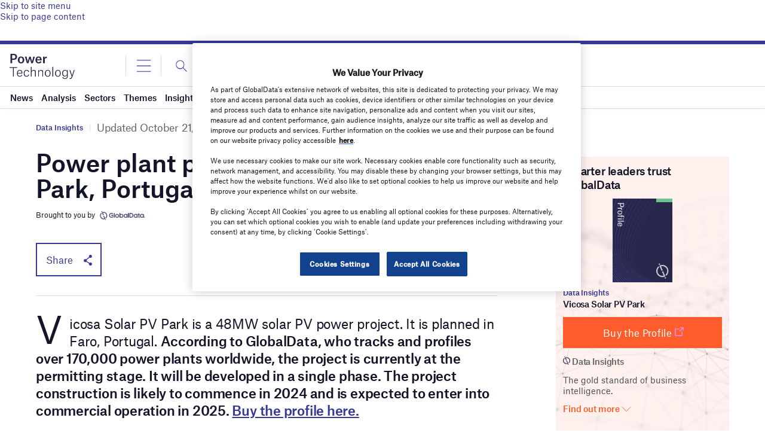

--- FILE ---
content_type: text/html; charset=utf-8
request_url: https://www.google.com/recaptcha/api2/anchor?ar=1&k=6LcqBjQUAAAAAOm0OoVcGhdeuwRaYeG44rfzGqtv&co=aHR0cHM6Ly93d3cucG93ZXItdGVjaG5vbG9neS5jb206NDQz&hl=en&v=PoyoqOPhxBO7pBk68S4YbpHZ&size=normal&anchor-ms=20000&execute-ms=30000&cb=n5rpm833yh4k
body_size: 49379
content:
<!DOCTYPE HTML><html dir="ltr" lang="en"><head><meta http-equiv="Content-Type" content="text/html; charset=UTF-8">
<meta http-equiv="X-UA-Compatible" content="IE=edge">
<title>reCAPTCHA</title>
<style type="text/css">
/* cyrillic-ext */
@font-face {
  font-family: 'Roboto';
  font-style: normal;
  font-weight: 400;
  font-stretch: 100%;
  src: url(//fonts.gstatic.com/s/roboto/v48/KFO7CnqEu92Fr1ME7kSn66aGLdTylUAMa3GUBHMdazTgWw.woff2) format('woff2');
  unicode-range: U+0460-052F, U+1C80-1C8A, U+20B4, U+2DE0-2DFF, U+A640-A69F, U+FE2E-FE2F;
}
/* cyrillic */
@font-face {
  font-family: 'Roboto';
  font-style: normal;
  font-weight: 400;
  font-stretch: 100%;
  src: url(//fonts.gstatic.com/s/roboto/v48/KFO7CnqEu92Fr1ME7kSn66aGLdTylUAMa3iUBHMdazTgWw.woff2) format('woff2');
  unicode-range: U+0301, U+0400-045F, U+0490-0491, U+04B0-04B1, U+2116;
}
/* greek-ext */
@font-face {
  font-family: 'Roboto';
  font-style: normal;
  font-weight: 400;
  font-stretch: 100%;
  src: url(//fonts.gstatic.com/s/roboto/v48/KFO7CnqEu92Fr1ME7kSn66aGLdTylUAMa3CUBHMdazTgWw.woff2) format('woff2');
  unicode-range: U+1F00-1FFF;
}
/* greek */
@font-face {
  font-family: 'Roboto';
  font-style: normal;
  font-weight: 400;
  font-stretch: 100%;
  src: url(//fonts.gstatic.com/s/roboto/v48/KFO7CnqEu92Fr1ME7kSn66aGLdTylUAMa3-UBHMdazTgWw.woff2) format('woff2');
  unicode-range: U+0370-0377, U+037A-037F, U+0384-038A, U+038C, U+038E-03A1, U+03A3-03FF;
}
/* math */
@font-face {
  font-family: 'Roboto';
  font-style: normal;
  font-weight: 400;
  font-stretch: 100%;
  src: url(//fonts.gstatic.com/s/roboto/v48/KFO7CnqEu92Fr1ME7kSn66aGLdTylUAMawCUBHMdazTgWw.woff2) format('woff2');
  unicode-range: U+0302-0303, U+0305, U+0307-0308, U+0310, U+0312, U+0315, U+031A, U+0326-0327, U+032C, U+032F-0330, U+0332-0333, U+0338, U+033A, U+0346, U+034D, U+0391-03A1, U+03A3-03A9, U+03B1-03C9, U+03D1, U+03D5-03D6, U+03F0-03F1, U+03F4-03F5, U+2016-2017, U+2034-2038, U+203C, U+2040, U+2043, U+2047, U+2050, U+2057, U+205F, U+2070-2071, U+2074-208E, U+2090-209C, U+20D0-20DC, U+20E1, U+20E5-20EF, U+2100-2112, U+2114-2115, U+2117-2121, U+2123-214F, U+2190, U+2192, U+2194-21AE, U+21B0-21E5, U+21F1-21F2, U+21F4-2211, U+2213-2214, U+2216-22FF, U+2308-230B, U+2310, U+2319, U+231C-2321, U+2336-237A, U+237C, U+2395, U+239B-23B7, U+23D0, U+23DC-23E1, U+2474-2475, U+25AF, U+25B3, U+25B7, U+25BD, U+25C1, U+25CA, U+25CC, U+25FB, U+266D-266F, U+27C0-27FF, U+2900-2AFF, U+2B0E-2B11, U+2B30-2B4C, U+2BFE, U+3030, U+FF5B, U+FF5D, U+1D400-1D7FF, U+1EE00-1EEFF;
}
/* symbols */
@font-face {
  font-family: 'Roboto';
  font-style: normal;
  font-weight: 400;
  font-stretch: 100%;
  src: url(//fonts.gstatic.com/s/roboto/v48/KFO7CnqEu92Fr1ME7kSn66aGLdTylUAMaxKUBHMdazTgWw.woff2) format('woff2');
  unicode-range: U+0001-000C, U+000E-001F, U+007F-009F, U+20DD-20E0, U+20E2-20E4, U+2150-218F, U+2190, U+2192, U+2194-2199, U+21AF, U+21E6-21F0, U+21F3, U+2218-2219, U+2299, U+22C4-22C6, U+2300-243F, U+2440-244A, U+2460-24FF, U+25A0-27BF, U+2800-28FF, U+2921-2922, U+2981, U+29BF, U+29EB, U+2B00-2BFF, U+4DC0-4DFF, U+FFF9-FFFB, U+10140-1018E, U+10190-1019C, U+101A0, U+101D0-101FD, U+102E0-102FB, U+10E60-10E7E, U+1D2C0-1D2D3, U+1D2E0-1D37F, U+1F000-1F0FF, U+1F100-1F1AD, U+1F1E6-1F1FF, U+1F30D-1F30F, U+1F315, U+1F31C, U+1F31E, U+1F320-1F32C, U+1F336, U+1F378, U+1F37D, U+1F382, U+1F393-1F39F, U+1F3A7-1F3A8, U+1F3AC-1F3AF, U+1F3C2, U+1F3C4-1F3C6, U+1F3CA-1F3CE, U+1F3D4-1F3E0, U+1F3ED, U+1F3F1-1F3F3, U+1F3F5-1F3F7, U+1F408, U+1F415, U+1F41F, U+1F426, U+1F43F, U+1F441-1F442, U+1F444, U+1F446-1F449, U+1F44C-1F44E, U+1F453, U+1F46A, U+1F47D, U+1F4A3, U+1F4B0, U+1F4B3, U+1F4B9, U+1F4BB, U+1F4BF, U+1F4C8-1F4CB, U+1F4D6, U+1F4DA, U+1F4DF, U+1F4E3-1F4E6, U+1F4EA-1F4ED, U+1F4F7, U+1F4F9-1F4FB, U+1F4FD-1F4FE, U+1F503, U+1F507-1F50B, U+1F50D, U+1F512-1F513, U+1F53E-1F54A, U+1F54F-1F5FA, U+1F610, U+1F650-1F67F, U+1F687, U+1F68D, U+1F691, U+1F694, U+1F698, U+1F6AD, U+1F6B2, U+1F6B9-1F6BA, U+1F6BC, U+1F6C6-1F6CF, U+1F6D3-1F6D7, U+1F6E0-1F6EA, U+1F6F0-1F6F3, U+1F6F7-1F6FC, U+1F700-1F7FF, U+1F800-1F80B, U+1F810-1F847, U+1F850-1F859, U+1F860-1F887, U+1F890-1F8AD, U+1F8B0-1F8BB, U+1F8C0-1F8C1, U+1F900-1F90B, U+1F93B, U+1F946, U+1F984, U+1F996, U+1F9E9, U+1FA00-1FA6F, U+1FA70-1FA7C, U+1FA80-1FA89, U+1FA8F-1FAC6, U+1FACE-1FADC, U+1FADF-1FAE9, U+1FAF0-1FAF8, U+1FB00-1FBFF;
}
/* vietnamese */
@font-face {
  font-family: 'Roboto';
  font-style: normal;
  font-weight: 400;
  font-stretch: 100%;
  src: url(//fonts.gstatic.com/s/roboto/v48/KFO7CnqEu92Fr1ME7kSn66aGLdTylUAMa3OUBHMdazTgWw.woff2) format('woff2');
  unicode-range: U+0102-0103, U+0110-0111, U+0128-0129, U+0168-0169, U+01A0-01A1, U+01AF-01B0, U+0300-0301, U+0303-0304, U+0308-0309, U+0323, U+0329, U+1EA0-1EF9, U+20AB;
}
/* latin-ext */
@font-face {
  font-family: 'Roboto';
  font-style: normal;
  font-weight: 400;
  font-stretch: 100%;
  src: url(//fonts.gstatic.com/s/roboto/v48/KFO7CnqEu92Fr1ME7kSn66aGLdTylUAMa3KUBHMdazTgWw.woff2) format('woff2');
  unicode-range: U+0100-02BA, U+02BD-02C5, U+02C7-02CC, U+02CE-02D7, U+02DD-02FF, U+0304, U+0308, U+0329, U+1D00-1DBF, U+1E00-1E9F, U+1EF2-1EFF, U+2020, U+20A0-20AB, U+20AD-20C0, U+2113, U+2C60-2C7F, U+A720-A7FF;
}
/* latin */
@font-face {
  font-family: 'Roboto';
  font-style: normal;
  font-weight: 400;
  font-stretch: 100%;
  src: url(//fonts.gstatic.com/s/roboto/v48/KFO7CnqEu92Fr1ME7kSn66aGLdTylUAMa3yUBHMdazQ.woff2) format('woff2');
  unicode-range: U+0000-00FF, U+0131, U+0152-0153, U+02BB-02BC, U+02C6, U+02DA, U+02DC, U+0304, U+0308, U+0329, U+2000-206F, U+20AC, U+2122, U+2191, U+2193, U+2212, U+2215, U+FEFF, U+FFFD;
}
/* cyrillic-ext */
@font-face {
  font-family: 'Roboto';
  font-style: normal;
  font-weight: 500;
  font-stretch: 100%;
  src: url(//fonts.gstatic.com/s/roboto/v48/KFO7CnqEu92Fr1ME7kSn66aGLdTylUAMa3GUBHMdazTgWw.woff2) format('woff2');
  unicode-range: U+0460-052F, U+1C80-1C8A, U+20B4, U+2DE0-2DFF, U+A640-A69F, U+FE2E-FE2F;
}
/* cyrillic */
@font-face {
  font-family: 'Roboto';
  font-style: normal;
  font-weight: 500;
  font-stretch: 100%;
  src: url(//fonts.gstatic.com/s/roboto/v48/KFO7CnqEu92Fr1ME7kSn66aGLdTylUAMa3iUBHMdazTgWw.woff2) format('woff2');
  unicode-range: U+0301, U+0400-045F, U+0490-0491, U+04B0-04B1, U+2116;
}
/* greek-ext */
@font-face {
  font-family: 'Roboto';
  font-style: normal;
  font-weight: 500;
  font-stretch: 100%;
  src: url(//fonts.gstatic.com/s/roboto/v48/KFO7CnqEu92Fr1ME7kSn66aGLdTylUAMa3CUBHMdazTgWw.woff2) format('woff2');
  unicode-range: U+1F00-1FFF;
}
/* greek */
@font-face {
  font-family: 'Roboto';
  font-style: normal;
  font-weight: 500;
  font-stretch: 100%;
  src: url(//fonts.gstatic.com/s/roboto/v48/KFO7CnqEu92Fr1ME7kSn66aGLdTylUAMa3-UBHMdazTgWw.woff2) format('woff2');
  unicode-range: U+0370-0377, U+037A-037F, U+0384-038A, U+038C, U+038E-03A1, U+03A3-03FF;
}
/* math */
@font-face {
  font-family: 'Roboto';
  font-style: normal;
  font-weight: 500;
  font-stretch: 100%;
  src: url(//fonts.gstatic.com/s/roboto/v48/KFO7CnqEu92Fr1ME7kSn66aGLdTylUAMawCUBHMdazTgWw.woff2) format('woff2');
  unicode-range: U+0302-0303, U+0305, U+0307-0308, U+0310, U+0312, U+0315, U+031A, U+0326-0327, U+032C, U+032F-0330, U+0332-0333, U+0338, U+033A, U+0346, U+034D, U+0391-03A1, U+03A3-03A9, U+03B1-03C9, U+03D1, U+03D5-03D6, U+03F0-03F1, U+03F4-03F5, U+2016-2017, U+2034-2038, U+203C, U+2040, U+2043, U+2047, U+2050, U+2057, U+205F, U+2070-2071, U+2074-208E, U+2090-209C, U+20D0-20DC, U+20E1, U+20E5-20EF, U+2100-2112, U+2114-2115, U+2117-2121, U+2123-214F, U+2190, U+2192, U+2194-21AE, U+21B0-21E5, U+21F1-21F2, U+21F4-2211, U+2213-2214, U+2216-22FF, U+2308-230B, U+2310, U+2319, U+231C-2321, U+2336-237A, U+237C, U+2395, U+239B-23B7, U+23D0, U+23DC-23E1, U+2474-2475, U+25AF, U+25B3, U+25B7, U+25BD, U+25C1, U+25CA, U+25CC, U+25FB, U+266D-266F, U+27C0-27FF, U+2900-2AFF, U+2B0E-2B11, U+2B30-2B4C, U+2BFE, U+3030, U+FF5B, U+FF5D, U+1D400-1D7FF, U+1EE00-1EEFF;
}
/* symbols */
@font-face {
  font-family: 'Roboto';
  font-style: normal;
  font-weight: 500;
  font-stretch: 100%;
  src: url(//fonts.gstatic.com/s/roboto/v48/KFO7CnqEu92Fr1ME7kSn66aGLdTylUAMaxKUBHMdazTgWw.woff2) format('woff2');
  unicode-range: U+0001-000C, U+000E-001F, U+007F-009F, U+20DD-20E0, U+20E2-20E4, U+2150-218F, U+2190, U+2192, U+2194-2199, U+21AF, U+21E6-21F0, U+21F3, U+2218-2219, U+2299, U+22C4-22C6, U+2300-243F, U+2440-244A, U+2460-24FF, U+25A0-27BF, U+2800-28FF, U+2921-2922, U+2981, U+29BF, U+29EB, U+2B00-2BFF, U+4DC0-4DFF, U+FFF9-FFFB, U+10140-1018E, U+10190-1019C, U+101A0, U+101D0-101FD, U+102E0-102FB, U+10E60-10E7E, U+1D2C0-1D2D3, U+1D2E0-1D37F, U+1F000-1F0FF, U+1F100-1F1AD, U+1F1E6-1F1FF, U+1F30D-1F30F, U+1F315, U+1F31C, U+1F31E, U+1F320-1F32C, U+1F336, U+1F378, U+1F37D, U+1F382, U+1F393-1F39F, U+1F3A7-1F3A8, U+1F3AC-1F3AF, U+1F3C2, U+1F3C4-1F3C6, U+1F3CA-1F3CE, U+1F3D4-1F3E0, U+1F3ED, U+1F3F1-1F3F3, U+1F3F5-1F3F7, U+1F408, U+1F415, U+1F41F, U+1F426, U+1F43F, U+1F441-1F442, U+1F444, U+1F446-1F449, U+1F44C-1F44E, U+1F453, U+1F46A, U+1F47D, U+1F4A3, U+1F4B0, U+1F4B3, U+1F4B9, U+1F4BB, U+1F4BF, U+1F4C8-1F4CB, U+1F4D6, U+1F4DA, U+1F4DF, U+1F4E3-1F4E6, U+1F4EA-1F4ED, U+1F4F7, U+1F4F9-1F4FB, U+1F4FD-1F4FE, U+1F503, U+1F507-1F50B, U+1F50D, U+1F512-1F513, U+1F53E-1F54A, U+1F54F-1F5FA, U+1F610, U+1F650-1F67F, U+1F687, U+1F68D, U+1F691, U+1F694, U+1F698, U+1F6AD, U+1F6B2, U+1F6B9-1F6BA, U+1F6BC, U+1F6C6-1F6CF, U+1F6D3-1F6D7, U+1F6E0-1F6EA, U+1F6F0-1F6F3, U+1F6F7-1F6FC, U+1F700-1F7FF, U+1F800-1F80B, U+1F810-1F847, U+1F850-1F859, U+1F860-1F887, U+1F890-1F8AD, U+1F8B0-1F8BB, U+1F8C0-1F8C1, U+1F900-1F90B, U+1F93B, U+1F946, U+1F984, U+1F996, U+1F9E9, U+1FA00-1FA6F, U+1FA70-1FA7C, U+1FA80-1FA89, U+1FA8F-1FAC6, U+1FACE-1FADC, U+1FADF-1FAE9, U+1FAF0-1FAF8, U+1FB00-1FBFF;
}
/* vietnamese */
@font-face {
  font-family: 'Roboto';
  font-style: normal;
  font-weight: 500;
  font-stretch: 100%;
  src: url(//fonts.gstatic.com/s/roboto/v48/KFO7CnqEu92Fr1ME7kSn66aGLdTylUAMa3OUBHMdazTgWw.woff2) format('woff2');
  unicode-range: U+0102-0103, U+0110-0111, U+0128-0129, U+0168-0169, U+01A0-01A1, U+01AF-01B0, U+0300-0301, U+0303-0304, U+0308-0309, U+0323, U+0329, U+1EA0-1EF9, U+20AB;
}
/* latin-ext */
@font-face {
  font-family: 'Roboto';
  font-style: normal;
  font-weight: 500;
  font-stretch: 100%;
  src: url(//fonts.gstatic.com/s/roboto/v48/KFO7CnqEu92Fr1ME7kSn66aGLdTylUAMa3KUBHMdazTgWw.woff2) format('woff2');
  unicode-range: U+0100-02BA, U+02BD-02C5, U+02C7-02CC, U+02CE-02D7, U+02DD-02FF, U+0304, U+0308, U+0329, U+1D00-1DBF, U+1E00-1E9F, U+1EF2-1EFF, U+2020, U+20A0-20AB, U+20AD-20C0, U+2113, U+2C60-2C7F, U+A720-A7FF;
}
/* latin */
@font-face {
  font-family: 'Roboto';
  font-style: normal;
  font-weight: 500;
  font-stretch: 100%;
  src: url(//fonts.gstatic.com/s/roboto/v48/KFO7CnqEu92Fr1ME7kSn66aGLdTylUAMa3yUBHMdazQ.woff2) format('woff2');
  unicode-range: U+0000-00FF, U+0131, U+0152-0153, U+02BB-02BC, U+02C6, U+02DA, U+02DC, U+0304, U+0308, U+0329, U+2000-206F, U+20AC, U+2122, U+2191, U+2193, U+2212, U+2215, U+FEFF, U+FFFD;
}
/* cyrillic-ext */
@font-face {
  font-family: 'Roboto';
  font-style: normal;
  font-weight: 900;
  font-stretch: 100%;
  src: url(//fonts.gstatic.com/s/roboto/v48/KFO7CnqEu92Fr1ME7kSn66aGLdTylUAMa3GUBHMdazTgWw.woff2) format('woff2');
  unicode-range: U+0460-052F, U+1C80-1C8A, U+20B4, U+2DE0-2DFF, U+A640-A69F, U+FE2E-FE2F;
}
/* cyrillic */
@font-face {
  font-family: 'Roboto';
  font-style: normal;
  font-weight: 900;
  font-stretch: 100%;
  src: url(//fonts.gstatic.com/s/roboto/v48/KFO7CnqEu92Fr1ME7kSn66aGLdTylUAMa3iUBHMdazTgWw.woff2) format('woff2');
  unicode-range: U+0301, U+0400-045F, U+0490-0491, U+04B0-04B1, U+2116;
}
/* greek-ext */
@font-face {
  font-family: 'Roboto';
  font-style: normal;
  font-weight: 900;
  font-stretch: 100%;
  src: url(//fonts.gstatic.com/s/roboto/v48/KFO7CnqEu92Fr1ME7kSn66aGLdTylUAMa3CUBHMdazTgWw.woff2) format('woff2');
  unicode-range: U+1F00-1FFF;
}
/* greek */
@font-face {
  font-family: 'Roboto';
  font-style: normal;
  font-weight: 900;
  font-stretch: 100%;
  src: url(//fonts.gstatic.com/s/roboto/v48/KFO7CnqEu92Fr1ME7kSn66aGLdTylUAMa3-UBHMdazTgWw.woff2) format('woff2');
  unicode-range: U+0370-0377, U+037A-037F, U+0384-038A, U+038C, U+038E-03A1, U+03A3-03FF;
}
/* math */
@font-face {
  font-family: 'Roboto';
  font-style: normal;
  font-weight: 900;
  font-stretch: 100%;
  src: url(//fonts.gstatic.com/s/roboto/v48/KFO7CnqEu92Fr1ME7kSn66aGLdTylUAMawCUBHMdazTgWw.woff2) format('woff2');
  unicode-range: U+0302-0303, U+0305, U+0307-0308, U+0310, U+0312, U+0315, U+031A, U+0326-0327, U+032C, U+032F-0330, U+0332-0333, U+0338, U+033A, U+0346, U+034D, U+0391-03A1, U+03A3-03A9, U+03B1-03C9, U+03D1, U+03D5-03D6, U+03F0-03F1, U+03F4-03F5, U+2016-2017, U+2034-2038, U+203C, U+2040, U+2043, U+2047, U+2050, U+2057, U+205F, U+2070-2071, U+2074-208E, U+2090-209C, U+20D0-20DC, U+20E1, U+20E5-20EF, U+2100-2112, U+2114-2115, U+2117-2121, U+2123-214F, U+2190, U+2192, U+2194-21AE, U+21B0-21E5, U+21F1-21F2, U+21F4-2211, U+2213-2214, U+2216-22FF, U+2308-230B, U+2310, U+2319, U+231C-2321, U+2336-237A, U+237C, U+2395, U+239B-23B7, U+23D0, U+23DC-23E1, U+2474-2475, U+25AF, U+25B3, U+25B7, U+25BD, U+25C1, U+25CA, U+25CC, U+25FB, U+266D-266F, U+27C0-27FF, U+2900-2AFF, U+2B0E-2B11, U+2B30-2B4C, U+2BFE, U+3030, U+FF5B, U+FF5D, U+1D400-1D7FF, U+1EE00-1EEFF;
}
/* symbols */
@font-face {
  font-family: 'Roboto';
  font-style: normal;
  font-weight: 900;
  font-stretch: 100%;
  src: url(//fonts.gstatic.com/s/roboto/v48/KFO7CnqEu92Fr1ME7kSn66aGLdTylUAMaxKUBHMdazTgWw.woff2) format('woff2');
  unicode-range: U+0001-000C, U+000E-001F, U+007F-009F, U+20DD-20E0, U+20E2-20E4, U+2150-218F, U+2190, U+2192, U+2194-2199, U+21AF, U+21E6-21F0, U+21F3, U+2218-2219, U+2299, U+22C4-22C6, U+2300-243F, U+2440-244A, U+2460-24FF, U+25A0-27BF, U+2800-28FF, U+2921-2922, U+2981, U+29BF, U+29EB, U+2B00-2BFF, U+4DC0-4DFF, U+FFF9-FFFB, U+10140-1018E, U+10190-1019C, U+101A0, U+101D0-101FD, U+102E0-102FB, U+10E60-10E7E, U+1D2C0-1D2D3, U+1D2E0-1D37F, U+1F000-1F0FF, U+1F100-1F1AD, U+1F1E6-1F1FF, U+1F30D-1F30F, U+1F315, U+1F31C, U+1F31E, U+1F320-1F32C, U+1F336, U+1F378, U+1F37D, U+1F382, U+1F393-1F39F, U+1F3A7-1F3A8, U+1F3AC-1F3AF, U+1F3C2, U+1F3C4-1F3C6, U+1F3CA-1F3CE, U+1F3D4-1F3E0, U+1F3ED, U+1F3F1-1F3F3, U+1F3F5-1F3F7, U+1F408, U+1F415, U+1F41F, U+1F426, U+1F43F, U+1F441-1F442, U+1F444, U+1F446-1F449, U+1F44C-1F44E, U+1F453, U+1F46A, U+1F47D, U+1F4A3, U+1F4B0, U+1F4B3, U+1F4B9, U+1F4BB, U+1F4BF, U+1F4C8-1F4CB, U+1F4D6, U+1F4DA, U+1F4DF, U+1F4E3-1F4E6, U+1F4EA-1F4ED, U+1F4F7, U+1F4F9-1F4FB, U+1F4FD-1F4FE, U+1F503, U+1F507-1F50B, U+1F50D, U+1F512-1F513, U+1F53E-1F54A, U+1F54F-1F5FA, U+1F610, U+1F650-1F67F, U+1F687, U+1F68D, U+1F691, U+1F694, U+1F698, U+1F6AD, U+1F6B2, U+1F6B9-1F6BA, U+1F6BC, U+1F6C6-1F6CF, U+1F6D3-1F6D7, U+1F6E0-1F6EA, U+1F6F0-1F6F3, U+1F6F7-1F6FC, U+1F700-1F7FF, U+1F800-1F80B, U+1F810-1F847, U+1F850-1F859, U+1F860-1F887, U+1F890-1F8AD, U+1F8B0-1F8BB, U+1F8C0-1F8C1, U+1F900-1F90B, U+1F93B, U+1F946, U+1F984, U+1F996, U+1F9E9, U+1FA00-1FA6F, U+1FA70-1FA7C, U+1FA80-1FA89, U+1FA8F-1FAC6, U+1FACE-1FADC, U+1FADF-1FAE9, U+1FAF0-1FAF8, U+1FB00-1FBFF;
}
/* vietnamese */
@font-face {
  font-family: 'Roboto';
  font-style: normal;
  font-weight: 900;
  font-stretch: 100%;
  src: url(//fonts.gstatic.com/s/roboto/v48/KFO7CnqEu92Fr1ME7kSn66aGLdTylUAMa3OUBHMdazTgWw.woff2) format('woff2');
  unicode-range: U+0102-0103, U+0110-0111, U+0128-0129, U+0168-0169, U+01A0-01A1, U+01AF-01B0, U+0300-0301, U+0303-0304, U+0308-0309, U+0323, U+0329, U+1EA0-1EF9, U+20AB;
}
/* latin-ext */
@font-face {
  font-family: 'Roboto';
  font-style: normal;
  font-weight: 900;
  font-stretch: 100%;
  src: url(//fonts.gstatic.com/s/roboto/v48/KFO7CnqEu92Fr1ME7kSn66aGLdTylUAMa3KUBHMdazTgWw.woff2) format('woff2');
  unicode-range: U+0100-02BA, U+02BD-02C5, U+02C7-02CC, U+02CE-02D7, U+02DD-02FF, U+0304, U+0308, U+0329, U+1D00-1DBF, U+1E00-1E9F, U+1EF2-1EFF, U+2020, U+20A0-20AB, U+20AD-20C0, U+2113, U+2C60-2C7F, U+A720-A7FF;
}
/* latin */
@font-face {
  font-family: 'Roboto';
  font-style: normal;
  font-weight: 900;
  font-stretch: 100%;
  src: url(//fonts.gstatic.com/s/roboto/v48/KFO7CnqEu92Fr1ME7kSn66aGLdTylUAMa3yUBHMdazQ.woff2) format('woff2');
  unicode-range: U+0000-00FF, U+0131, U+0152-0153, U+02BB-02BC, U+02C6, U+02DA, U+02DC, U+0304, U+0308, U+0329, U+2000-206F, U+20AC, U+2122, U+2191, U+2193, U+2212, U+2215, U+FEFF, U+FFFD;
}

</style>
<link rel="stylesheet" type="text/css" href="https://www.gstatic.com/recaptcha/releases/PoyoqOPhxBO7pBk68S4YbpHZ/styles__ltr.css">
<script nonce="1KAhPz7-TU5-oxUHNNPLzg" type="text/javascript">window['__recaptcha_api'] = 'https://www.google.com/recaptcha/api2/';</script>
<script type="text/javascript" src="https://www.gstatic.com/recaptcha/releases/PoyoqOPhxBO7pBk68S4YbpHZ/recaptcha__en.js" nonce="1KAhPz7-TU5-oxUHNNPLzg">
      
    </script></head>
<body><div id="rc-anchor-alert" class="rc-anchor-alert"></div>
<input type="hidden" id="recaptcha-token" value="[base64]">
<script type="text/javascript" nonce="1KAhPz7-TU5-oxUHNNPLzg">
      recaptcha.anchor.Main.init("[\x22ainput\x22,[\x22bgdata\x22,\x22\x22,\[base64]/[base64]/[base64]/ZyhXLGgpOnEoW04sMjEsbF0sVywwKSxoKSxmYWxzZSxmYWxzZSl9Y2F0Y2goayl7RygzNTgsVyk/[base64]/[base64]/[base64]/[base64]/[base64]/[base64]/[base64]/bmV3IEJbT10oRFswXSk6dz09Mj9uZXcgQltPXShEWzBdLERbMV0pOnc9PTM/bmV3IEJbT10oRFswXSxEWzFdLERbMl0pOnc9PTQ/[base64]/[base64]/[base64]/[base64]/[base64]\\u003d\x22,\[base64]\\u003d\x22,\x22fl5tEwxoGUcrw4PChy8ew4TDj2/Di8OWwp8Sw6vCpW4fAC3DuE80PVPDiD81w4oPPxnCpcOdwrnCjyxYw5Vlw6DDl8K4wpPCt3HClsOiwroPwrPCn8O9aMKTOg0Aw40hBcKzd8KVXi5NYMKkwp/CkAfDmlp0w6BRI8K5w73Dn8OSw6lpWMOnw6zCg0LCnkwUQ2Qiw4tnAkTCrsK9w7FuIihITVsdwpt2w7YAAcKQDC9Vwp8Cw7tiZBDDvMOxwqFVw4TDjkleXsOrWkd/SsOdw6/DvsOuK8KnGcOzfsKww60bM1xOwoJzC3HCnSDCh8Khw64fwo0qwqsHMU7CpsKYTRYzwrHDoMKCwokMwpfDjsOHw6ptbQ4cw5gCw5LCksKXasOBwqVxccK8w4NLOcOIw71gLj3CvlXCuy7CpsKoS8O5w5nDuyx2w68Hw40+wqB4w61Mw79MwqUHwojCuwDCgh/CmgDCjmBiwotxYsKawoJkIihdERE4w5NtwpclwrHCn0B6csK0esKkQ8OXw5LDm2RPKMOYwrvCtsKaw4rCi8K9w7XDg2FQwqwVDgbCmsK/w7JJKMKaQWVawpI5ZcOLwpHClmsnwp/[base64]/Chnx1YsKNwrjCj8OjERRKCMOsw6BIwp3CnsKfP17Cu07CusKgw6FSw5jDn8KJe8K9IQ/DicOWDEPCt8Ohwq/[base64]/A0c5wqbDhsO5CsODZjwyw4HCu2/[base64]/CpyfCgcO6N20zIFXDjSrDhsK7VS7Dm2/CuMOuXMOTw7UVw7XDucKIwoBPw7LDhDdvwovCkDfCrDzDl8Oaw5s0Kg/CncKrw5vCtw7DmsKXPcOrwqE+GsOqMkPCksOTwprDmFPDnkU9wpRfGEEzXnkRwrNLwqLCm1t4JcKnw4p4ecKWw77CiMKqw6HDuThSwpATw5s4w4daGxHDsRM8GcK0wpzDqgXDsBpgIX/Ck8OqIsOrw63Dr13CglBOw6I9wq/CpAfDqB/DgsKICcOWwqgYCH/CvsOyPMKGdMOWd8OmcMKpOcKxw4HClkYyw6cPeQ8HwqJIw5g6C1U4LsOTI8OOw7DDmMKpaHbCjytVXCLDigrCnknCosKYQMK1VkvDuztaK8K9wq3DgcKTw5oWS0dNwokZZQrDmXR1wrNgw6g6woTCmX3DoMO/wrPDknvDgytewpTDpsK9fcKqOG3DosKJw4gzwrHCq0QcS8KoNcKxwpM6w5ICwr0iGsK8RCAswq3DvsKfw6XCkVPDgsKJwrkqw7Ric3gkwq8VKzRhUMKEwrvChQrDp8OTBsO4w59/w67DgEFMwr3DucOTwppWM8KLYcO2wqwww4jDl8KdWsO/[base64]/CpxfDmsKhGk9+wpUhw7opwpY/w4x/[base64]/wonCvcKNwrzDvU3Dl8O6TsKPwr/DjsOqQ8KOI8Oyw45tEmhFw53CuEfCg8OrGU/Dq3jCnkwYw6DDohNlAMKJw4/CtE3CgU1Aw7tLw7DCgRDCg0HDkEjDs8ONOMOdw7cSLcO+JgvCp8KYw6vCryoEYMKTwrfDi17DjWhiZsKxVFjDuMKSWg7CpR7DvMKeKMK5wrNzD37DqTLComlNw6TDgQbDnsOKwqxTGh53bDpqEAUlLMOsw7MdXzLClMKWw6/DqMKQwrHDtD/Cv8Kkw6fDhMKDw4AiTCrDoWU2wpbDtMOsVMK/w5/DpBbDm1c9w7dSwr1QVsK+wrrCncOZFhBVfWHDiAxKw6rCoMKYw4MncCbDhhcAw7FwR8OCwpHCm20Fw7ZxRsOuwokgwpQCewhjwqMjJTkrLT/Dl8Obw7wowojCiWB0W8O5RcOEw6RADELDnjAow5F2R8ODwrUKEm/Dm8KCwpdkFi0Gwr3DhgsvM28vwoZIaMKGfsOUDFxVGMOhJDvDnXPCumYHLBcfe8ORw77Ct2dCw7koKGIGwoAgTm/CoQXCmcOpdn1ybMOoLcKFwpogwoLDp8K0PkhBw4XCpnQrw54wCMOLLTAbaBciVMKvw4HDq8OywoTCj8OEw7RawpoDVTjDuMKRSWvClnRjwo9/N8Ktwr7ClcOBw77DnsOuw5ICwrgCw7vDqMK5LcK+wrrDsE5MZkXCrMOrwpN6w7YowrQTw6rCvgkSXCp1AEARGsOBE8Ogd8KHwovCrcKrbsOZw7Idwpsjw7spNwXCrQkQTCDCsxPCq8K9w6LCs1tydsO1w43CvsKLasOJw6nCnU9nw43CuG0Hw6JWMsK/T2rCnmRuYMO7I8KbKsOqw7Q7woUmLcOpwr7CtsKNe3rCl8OOw6jChMKjw6h7woAmTEhPwqXDpX4INsK9B8KCXMOrwrgsYj/CsWJlHXpnwqvDlsK7w75NE8Kac3UbOwgXPMOCDRhvM8OIWMKrJ1cwacKNw7DCmsOzwpjCocKDUgbDjsO1w4fDhRo8wqlRwqzDhkbDumbDkMK1w7vCiEVceEJLw4hkZCnCvW/[base64]/Dh18YWMKLwrsRwpHCtDPCpyjCqgHCtMKIw5TClsKhYExqLsOFwrPDncOtw7/[base64]/[base64]/Dlw4oK1HDv8Oaw5JePljCnHcxBQM/wq9MwqjCsjwpMMOrw64jJ8Kedh5ww6ZmcsOKw6gYwrtGNWtBSsOQw6NAYR7Dv8KSEcK8w4sIKcOBw5wiXmTCkF3CvD/[base64]/CusORwrvDsmLCqC4xwpAawovDj8KDVcKyXMKNKMOkwqpaw5lTwq8Bwo4Lw4TDrXXDlsKawqrDssK4w4HDkcOpw5VxJC7DoEBxw6kLNMOjwrEnecK/eiF8wrgTwoJYwozDr1bCkwPDp2TDmmhHbSp7aMKWOSDDgMK5wop7c8ONWcO0wofCinjCosKFUcOfw7xOwro0MVQbw61Mw7Zue8OBOcOjUlV0w5/DhcOVwo7CpMOpJMOew4DDvcOObcKcBGvDnifDrxfCoHHDq8OiwrzDkcOaw4jCjn4aMzcLYMKXw4TCkSZ1wqBlYyzDmjXDvsOywrDDkg/[base64]/DjUp7w7LCnwzCiMOeFsOUbjw9w5vDnAAYwq1ha8KXMEjDscKRw7M4w5PCqsKbV8ONw4caKMKsIMO/w6JNwppcw6fCj8OEwog7wq7Ci8K8wrfDn8KiF8Ouwq4vdFBAasK9Sj3ChlPCpi7Dp8K5fXYNwqZ/w7knw7HCkSZvw7rCpcK6woslAMOFwpPDsgAmwqAgFR7Ckn5cwoEXNjVsdRPDnQpDIWRLw4pIw69sw7DCjcO8w7HDnWbDgy9qw6/CtDp5VwbCgMOZWQM9w5llXhDClsO7wozDrkfDlcKBw6hWwqrDrsOAMMKEw6Juw6fDpsOSX8K9DcOcwpnCkT7CpsOyUcKRwopew6AUTMOaw70gw6chw4rDhFPDskLDkltobMK/ZMK8BMKswqoRT2MnHcKWVnfCrx5bWcKRwpFoCDoVwqzDq0vDk8KyT8OQwqXDpXXDu8Ogw6vCl0ojw7LCoE/DrMOxwqFsYMKTZcO4w4/CsGVSLMKGw61mFcOYw4VVwq5iPVN9wqDCj8O4wogTUMOww77CtjVLa8OXw7EwDcKJwqJJJMOBwpvCkknDgcOPUMO1KF/DqRwSw7zCvm/DvGMww5UiVylGaD8Uw7ZWZltcw6rDhhFwYcOCXcKfIRpNEELDsMKuwqZ3w4LDp04ew7zCsRJOS8KlQMKaN3LCjF7CosKuPcK+w6rDgcO+KcO/aMKcFRg/wqlYw6XCgjhkKsO4wogqw5jDgMK3Ei/Dh8OVwrdmM3XCuDkTworDsV3DjMOQIMO8a8OnX8ODGBHDukY9NcKXacOfwprDmk5rHMO9wrt0MhvCpcOXwqbDnMOrUmV2woTCjHPDngV5w64Xw5IDwpXCkRdww6Imwq1Rw5jCusKOwo1lNwppOi9xDX7ChzvCtsOWwq44w7hDBcKbwpxLRWNAw6Uiwo/DmcK0wrAwQWfDoMKzCcOCbsKhw6bCo8O3HE3DsCMzZ8KtYMOCw5LCq3c3KgMkHMKZYMKjAcKNwqBrwq3CiMKqLiLDgsOXwoVMwokew4/[base64]/DjcK/NzM5w67ClTNcwp9JUMKfesKdw5zClUfDoMK1UsKKwrUZbwnDnMKbw4Nxw7Iyw5jCsMOtEcKfcCN/eMKDw5jDoMOfwq8cesO0w6bClMK1dHNgdsK8w4tfwqIFR8O+w5BGw6kLQsOsw60JwpRhNcOuwokKw7DDtwXDmF7CgMKJw6JHwpnDkQDDukl1acKWw7Bgwo/CiMKVw4TCpUHDlcKSw4lXbzvCs8ONw7LCqmnDt8OXw7DDjkDChcKfQsOQQTAoB1XDvTLCkcK9LsKjNcKdZVdoTjo8w5cfw6bCi8KNMMOrUMKkw41XZAlswqVSNT/Doht7RUHDrBnDlcKlwofDgcKqw5lNBmPDv8Kow63DgUkJwr04LsKMw5/DvATDjANeOsO6w5oOOXwEH8OqMsKhDW3DvRHCnEUJwpbCslw6w6HChwZ6w7nDhUkvc0ZqPGDCl8OCChpJdcKGVFQZwpYScgQfamsgD3Uww4TDmMKHwqDCtmnDt1kwwrARw5rDuG/[base64]/w6JhwoQJTCrDncO+Z2F2IsKdwpbCpzRZw7tQDCUdRX/[base64]/DksOWwpEKw7oSRsKiB8O4wqrCk8KcaTV+bgvCqAfDtxbCiMOgQMOZwo/Dq8OEIyIdET/CkRggJRNSC8OPw7kYwrE3S1ICHsOgwpxpXcKgw4x8RMO7w747w53CiSHDui5VCsK+wqbCrsK6w4LDhcOAw67DisK0w6PCj8Oew6oTw5BhIMO9dsKew4Ybwr/CugtJc1QuE8O8KRpdY8KBHQfDsh5BSEkgwqnCh8Ogw7LClsKOccO0XsKkYzpowpp7w7TCpRYybcKqTV7DoFbDnMKrfUzDocKVCMO/ZRlLGMK/JcOdFiHDgwlJwqIrwpYvHMOKw7HCs8KlwozCn8Ojw5otwrVEw7nCkD3CgMO7wpnCkDPCuMO1wpUKUMKDLBvCpcO5NcK3aMKqwqrChDPCqMKlMMKVGBoOw6/DqsK9w5ccGcKgw7zCuhLDs8K0OsOaw7gtw7XDt8OFwpjCt3IEwpF5wovDssO4FMO1wqDCi8KeE8KCLihdw7hrwrl1wp/DphHCgcO9dDM3w47DrcKST2Q7w7XCkMO5w7ABwoXCk8O+w4zCgFUgRAvCjxEFw6rDjMOWE23Cl8OyGsOuL8Knwp/Cm01zwp3Ct3cCNG3DuMOsdUBTThBEwrlMw5NrKsK+dcKgbAgHHzrDhsKKJRFywpRSw7B6CsOfDF4ywpbDpnxww6fDqiNKw6zCs8KzO1BaXVQ0HS8jwofDgsOcwrBqwqLDt3PCnMO+EMKidUvDv8Kra8OPwqHCiAbCpMOxTMK4EUTCpibDs8OaAQXCoQ/DgsK/bsKqdnUoY1tJP07CjsKPw44Twqt/JhBlw6XDncKiw4jDssKpw7DCgjc4IMOOOQzDpwtFw4nCkMOBSsOzwo/[base64]/[base64]/DrTYRDsKaAGTCnsOMw5dDwpJxw60gwoHDisKuw4zCnH7DlHFbX8OnTH1HU03Dvz1swqDCnxPCncOlNyINw54XHkd+w7/[base64]/DlU8MQ8OSwoF0w7FPdFNEwoN8wqnCvcO9w4/Do2w5R8Odw6bDqlxrwrnCoMOVCsOPEWDCjRXCjxXCuMOWDUfDhMK2K8OGw5pnDi4MVh/DgsOgYjLDmGMWOXFwfUvCi2PDtcOyBcOtG8OXTU/DvDHDkw/[base64]/[base64]/Cn8OCNMOSw4rCrxrDrcOow449wrsyw6o3IcKPLX/DqsKjw6HDksOCw7Ufw5c1IB7CoUAaQcORw5HCmkrDucOsZsOXUsKJw5RYw6PDvgHDjgpuTsKzcsOoB1AvKsKzYMKmwpMXKcObV3zDlsOAw7zDu8KPTj3DrlIrQMKAMQTDrcODw5Jew7lgIxA/bMKSHsKfw7fCjsO0w6/CqMOaw5/[base64]/CjzfConc3wo0Ca0UJw4Q4wqlcQWrDjH18P8Ozw4gLw7XDi8K2HcK4TcOfw5/[base64]/CsXzDpm7DkMONI8OgScOQwqR8GMK3QcKRw5h+wpzDnFVTwqsfBMKAwp/DhcO+fMO6ZsOySRDCo8K1TsOow4lnw6xTJWkpd8K3w5DCo2fDtj7DjkTDiMK8woN2wqwhwozCoSFzSkAIw74QdWvCtCMYEyXCny3DsWFHPTYzKGnCqMO2CsOJWcOlw6PCjmPDnMOdBsKZw5BlQMKmHQrDoMO9PTpja8KZE0nDu8OaXjLClMOlw7/DoMOVOsKMC8KvQVlgOjbDnMKrJ0LCm8Ksw6TCosOUVSHCvSkMCsOJH2rCvcORw4I/[base64]/w7MqYMK2FMKlXMO/[base64]/ChQbCgsKWwokxwqokw6JQcSh+VQPCqngwwqoQw6Bpw4XDhwHDjjHCt8KQOUh4w5LDkcOqw4HCoCrCm8K5XsOIw7JKwpcRWDpcZsK0w4rDvcOJwp7Co8KCCMOBYjHCtB9FwpzCscOhKMKGw493wq90F8Ohw7pEblbCvcOOwq9lCcK3QT3Ci8O/bDk3dVUJW23Cumd5I0jDrMKGCUBoUMOwWsKzw5vCkmLDrcOIw5QYw4DCqzfCo8KtDlPCjMOEGsK6DnnDjHnDmFdRwqlrw5ZTwozCrmXClsKMSWHCksOHKFDDiQXDuG8CwoHDqS8/wq0vw4LDm2E7wpZlTMKJB8OIwqLDqSNGw5/Cg8ODYsOWwqNxw5YUwqrCiBwlFn3CuGLCsMKCw7rCqXfDsDAYUx1hPMKJwrcowq3DnMKtwqnDlVnCqy1Rw4lCSsKBwrvDhcKMw6jChTMPwrECH8Krwq/Cn8OHdnU8wp43C8OsfcKZwqwnf2DDm0EIwqvCnMKHZH4UcGrDj8KpCsOfw5TDsMK5P8ODw5QqMMOyTDXDu1HDg8KqScOOw7fDnMKfwo5KbzwTw4p7XwnDhsOew41kAynDjjPDrcO9wpA5Qzkfw5jCtA84w50DJzXDmcOQw4bCkHR/w4hLwqTCj2nDnjhmw4TDpT/CmcKZw7kDW8KwwqDDnGvCr2DCjcKCwq43TW8Aw44dwoU4WcOcGcOwwpTCpF3Cj0/DmMKjUT9jLsKjw7fCl8Oww6TCuMKkDjEyfizDsx/[base64]/Gi7DjcOpwqrDmsOoIxURYsKVw4Iow4zClXtdXCdDw6Q0w4wlNGFLbsOyw4J0eXLChxvCqDQ1wofDusOYw4o7w4/ClSdmw4TChsKjRMO8MkciFnwww6vDkzfDvmxBcQvDu8O5b8K6w6UKw69zOMK2wprDmx/Drzs8w44JXMOTQ8O2w6zClEliwol8ZCLDs8KFw5jDohLDn8OHwqR3w60qM3PCpXZlWQPCiW/CmMK2HcKVA8KCwpvCu8Oewqx2PsOgw5hNR2TDvMK9Hi/[base64]/CsMKiVMO6worCrMKxwrLCnsOzBxwhMMKUAMKdYyYJV3LChnELwpYTfwnDhsKcEcO7TMOfwrgawqjDojBEwoDCu8KwfcK5JQHDrcO4wrB4cynCv8KtRzFdwoEgTcOrw5kVw4/CgwzCqQvCgz7Dh8OkGsK4wqLCvzbDssOSwoHDq3AmP8KiJcO+w6LDn3fCqsKAXcOBwobDk8K3CAZ9wqjDlVHDijjDiGpbfcOzW09TCsKnwobCqsKmehjChwLDlnXCqMK+w71ywow8YcKDw43DvMOMw6kTwoF2C8KRK0N+wqcGXH3DqcO1ecOkw5/ClUAIJQbDkhDDkcKUw4bDocOswq/DqgsRw57DihrChsOkw7YJwr3CrhwWccKBDsKRw6zCr8OmMyPCvHETw6DDp8OLwo95w6rDiFHDrcKkQic3ByMgaB8SWMOlw5bCk3l2bcO6w5YeOcOHMwzCl8KbwpvCnMOIw692HFJ8PFUwSQ9HV8O4w4UNCwfDlMOQCsO1w7wZVX/DryPCrHXCmsKpwrLDuVhEWldYw5ZmNC7DiDVhwpsOFMK2w4/DuRXCu8Onw79Jw6DCrMKNZ8KEWmHCvcOXw5LDncOuesOAw5/[base64]/DrMO9AsK1wqdww4bDnR/DvknCgBDColTCn2DCp8KybUMyw6EpwrMeNcKiZ8KiOyUQGA7CmiPDrRHDkVDDgHXDisKPwrEBwqbChMKvSg/DvW/Cv8ODfhDCtBnDvcKvw49GJcKiIE4lw7/ClnrDsTDDk8Kzf8Odwo7DuDMyG2LDnA/Cmn/[base64]/DrcOHejlNwowKXERaKMOdw4bDqcKvw7FXw6t8GH/DhW5sFcOfw6YFPcOxw6ESwqwsdcOUwo11Tx46w7lTUcKiw4R9wqzCp8KCO1/CpcKKAAsTw7p4w4FcQGnCnMOlN3vDlRwXRhAjJRRJwqQxXzLCq07Dh8KzCgtPIMKxIcKQwp1XWwTDrFTCrmATw4koQlLDlMOTwrzDimLDkcOyWcOLw7Q/OmpbNAzDlz9/wrLDpMORJQTDvsKjEDt7PcOGw5rDq8Kiw5HCpxDCqcOiGFHCnsKBw4UewqHDkBvCsMKdJsOjw6BlB0lEw5bCqxJgMC/DkhlmbhIowrtaw4rDn8OFwrdUHCI2Bjc4w4/Dv2vChl8eBsK6DyzDu8OXby/DpBjCs8K5ZAFjRcKtwoPDp1xgwq7CkMOUd8OSwqfDq8Ojw71kw7bDhMKEeRjCtm5dwrXDgMOlw4MHcxrDlcO4SMKZw5QlCsKPw5XCscOJw6jCkcOvIMOCwrLDpMKJQAA5clRoZEwVw71/ckNYPkZyUcKlMsOaGUnDhMOHARYVw5DDvUbClMKHGcOBD8Ocw6fClXg0awwbw5RWMsKQw4wOLcKDw4PClWzCiTYWw5TDkntDw59YL1lswpLCmMOrPX7CqMK2SMOIMMK6LMOzwr7CvCXDmMOgNcOaNBzDrTnCgcOlwr7Cqg1od8OrwoppZHtuf2vClk0xb8K/w4IFwqwJTxPCl3LCoDEZwp9nwojDn8Odwr7CvMOrez91wqw1QMKcXAsZIRfCqEccXSYNw49uf34SQWxSS2BkPDcJw4UUIUvCjcODCcOzw6LCrVPCocOUBcK7XnldwrjDp8K1egInwrg4ScKLw4/[base64]/DmWdgXnjCiMO2w63CisKuwoHCphJ1woLDlMO/wohsw7Uvw6IYGk06w5rDpcKmPCrCo8OUWTXDsWTDjcOIOEl1wqIFwppZw6hqw4zDnTgIw4UPNMOxw6kHwrLDlxxQWcO9wpTDnsOIPcOFdwx6VXNHUC/DlcOPGsO0C8O4w7ZyWcOEW8OlR8K/EsKVwrrCohPCmCtERQTCosKDXyrDtMOsw5fCmcOTZSrDmsOsdAV0Y3vDvkBGwq7CiMKOZcOsW8OSw4DDsgDCgGh2w6bDpsKWFDTDpFEBWhrCiGgmJgdjUV7CmG50wr4ewpQJcw1Nwq13bcK1ecKOK8Otwr/[base64]/DgUcCbcOhwqcxV8OFwpJbwrXCisKrPxzCpcO6bEDDqgo3w6MgTsKcfcOkFcKvwoQ3w5PCqARow4U1w4Egw7MBwrlqB8KWOllMwoFiwr1VEDHCg8Oow7bCmBYCw6JBR8O0w47Dh8K2XDYvw7XCpFzClx/DrcKvOCcRwqjCpTQew7jDtDxbXX/DksOVwpwdwqjCjcOQwqk8wo8aIsOyw5jCkhHCosOXwozCm8Odw6dtw4wKOR/DnTJmwo1ow6ptBDXCki0yX8OYRA0XWiTDg8K7wqTCuX3Dq8O9w5ZyIcKAfsKJwokRw4jDpMKKWsKIw7wiw54Zw5YYfXrDuRJlwpAVw7Euwr/DrcODH8OJwrfDsx5zw4Y6RMOiYlXDhRJQw60eJks1w7TCq0YMRcKpdcOTUMKnEsOVaUHCslfDjcOAGsKqLwXCt1fDmMK2CsOnw7J4RcKefcKKw5nDqsOuwpVMbcOWwp/CvhDCnMOew7rCisOWPBcxHVvDvXTDjRATJcK6ECHDusKPw4oCFBwDwobCg8KDezfDpFFTw7fCjEhIb8KRasOGw49Mwqh8ZjM5wqPCiCrCgsK+JmQNcAAIfmDCtcOsRjnDhijCgW4Uf8Odw7jCrsKpAB9EwrAowp3CqCoVfV3CrDlAwphfwrc9K3wdAcKtwq/[base64]/w6nDmMOsbSvDgwLCgMKIM8KoRsO6W8KzwozDnltmwr1Dwp/Dnl3DgcOSFcOKw4/[base64]/DjcKlw6/DssK3wpLCuQzDlHgKO2thwqfCgcKYw6hHRHIqcCDDkgs6M8Kcw6Mcw7/CgcKkw4vCuMOtw4Ugw4gFLcOowo4ew6oYCMOCwqnCqVvCvMOdw47DmcOhFcK6ccORwo5MLsOPfsO/UX/Dk8Okw5rCvy/Dq8OMwpwOw6XCrcKNwp/ClHV3wojDgMOGBsOoa8OwOsO6DsO/[base64]/[base64]/CrMOIwq3Dh0kKw4s3wp8hccKrI8OHXgQvJcKzw4fCgCdzfiLDi8OwbRRwI8Oedxk0wp9HXFzDgcKjMMK/fQHDgHXDo0w/bsOdwqcgClYZZAHDpMO3PCzDjMKNwqICAsO+wq3CrMOjEsOpPMKzwrDDocOGwrXDvU8xwqbCjMK2GcKlRcKkJcOxIVzCkE3DjsORFcOpOhQCw4RPwr/[base64]/[base64]/CrinCpU7CmWLCnUZQS8KjbMKKwpvDicKrwoXDiSTDhFXCkk3ClsKkw6Q6MRHCtBHCghDCjcKpGcOuw6N+woUoAsKScnBow7pYXmpxwq3CmcOYBMKDFijDtU/[base64]/DqSnDiMOOCMOOw5BHw6jCjcKwc8Ktw5bDkxRecQ/DgW7CjsKyK8KVPMOXEDZNw44/w5bDrVAZwoTDh2NJF8OGbmjCscOYFMOTb3ZvS8O2w50RwqIYw7XDqkHDlCEiwocVZnTDncOAw5rDqsO0w5kUZjkIw71FwrrDncO8w4EIwqw7wqjCokgrw6Bxw5Vzw5Yjw6xTw6LCgMKQG2jCpyBTwptZTC8/[base64]/ClMKJwrEcZUsywoLDi2DCgwlHdcKifMKjwr7CtcOJwpQQwozClsOew4A/[base64]/CqsOmw4fCtcKaMcOCw4HDvEXDh8OzMMKvGG0nwpXCqsOTJlosbMOCWzYcwoUrwqQGw4Q2VcO6TE/CocK+w6dKS8KgNwp9w60iwqjCoRxJWMO/[base64]/[base64]/E8OOO1saUE8ewpEyPljClBDCksK1VnfCvsKiwrvDlsKqdGAAwprDj8OSw4PCugTCrSslPShXM8O3N8OHDsK4XsKqwqBCwrvCq8OIPcKgaQPDkAYYwrAvWsKVwr/Du8K1wq0YwoZ9OF3Cs3PCji/Cvm/CuUUSwqUnG2QtFlw7wo0/CcORwqPDhFPDpMO/[base64]/[base64]/CsltDwpcewqHDuFXCgwMSwqF0FUPCmlfCn8OUwot4ZUnDjMKHw7TCicO3w4xkQsO/eynCjMORFxs5w70dWCFHbcO7JsKhMXbDkggZWUjCt3AXw5RWIEfDg8O8M8OIwpDDgnPDlMOlw5DCpsK5IBsswpvCuMKFwoxawpZdK8KcEMOXTMO7w7N1wrXDhTjCtsOuQDnCuXDCh8KMZh3DlMOIfMOzw7TCicOVwqsywodre1jDlcOKFgM0wr/CuQTDrV7Dr3MfDi1NwpPDiUswDybDi27DrMObcBtQw4NXMwAXXMKEV8OiElXCl1rDkMKyw4oKwoZWXUN1wqISw7LCvUfClUcdWcOsH3sjwrluZcKvHMOMw4XClmhhwp1Ow6vChWXDlkbDssOmc3/DpyDCo1V7w6QldSfDkMKdwr0BGMOFw5HDv1rClgHCrzFyccOXV8KnXcOHBmQPIn9Swpdzwo7Cri4qA8OOwpfDn8KywpY6CsOUc8Krw6gRw7cSAsKJwq7DrT7Du37CjcOibhPDqMK/TsK7woLDsjESN2jCqQvDuMO1wpJMZ8OlbsK8wptvw6ppR2zCq8OWG8KJDAF4w7TCunVhw7p+WmHCgghOw4V8wq59w7QKTBnDnCnCs8OFw7fCusOBwr/CrUfCncOfwp1Cw5VCw4Yqe8KlbMOPYsKxXgjCosO0w7rDsyzCp8Kjw54Ow43CmXPDh8Kwwq3Ds8OfwoLCv8OnWsKLNcOfZk8Pwp8Pw4NnC0rCq13ChnzCp8Oaw5sCQcKuV3tLwrYaAcKVBQ8KwpvCosK/w6DCuMKww6wJX8OJwrDDiArDoMKVR8O2HzjCucOwW2PCtcOGw4l7wp3CisO9wrcjFwbCsMKoQCU2w7TCnyp5w5zClzhwcX0Cw6xIwppmQcOWJnnCqn/[base64]/[base64]/WcKuZigRw73DmwrDucKjQ3osDMOJwq7DkBANwp/DmsOJw4NVwrjCgwV9JMOtScOFQTLDisK1fmdcwoJFccO3A3XDvXpow6AmwqsswrxbRAHCqyXCjn/Ctx3DlHHCgcOGDiRGUzomw7rDt2Y0wqPCu8Oaw74Kwq7Dp8OkZ3UDw6hlwp5Se8KsO3rCjWbDr8KGZhViOlHDkMKXYSHCllcww5k7w4ohJUsfB3jDvsKNY2DCv8KZdcKxd8OVwohWT8KsenQ/w4HDll7DkAgAw5wdaTlXwrFPwpjDoE3DsRM6WmVMwqbDrcK3w5F8wqo8H8O5wrYlwqjDjsOjw6nDoEvDrMOew5bDuXwqEWfCtcOHw7dfLMOEw6NFw6bCmwF2w5B5S39wMMOGwpVVwq/CusKew7ZWV8KUO8O3VsKreFBFw4gVw6/Di8OEwrHCiXvCvBNqbj0wwpvCkQ9Lw75WDMKlwqF+UMOObRdDVmIAesKFwo7CkwsaIMKRwqx9T8ORAsOAwqvDnGM1w7zCsMKewr5lw6IeH8Ojw4vCgU7CrcK1wpfDiMO+AMKeTAfDoQ/Cph/[base64]/CqDEnwrjCuMKCw7bClg8dwpfDvlPCu8KGaMKyw53DksKdwpDDpk0Fwolfwo/CisKjAcKgwpLCkCF2JRZxb8KJw7kRSy0xw5tDdcKIw77Do8O/MiPDqMOrRcK5TMKcGmsuwq/CqsK1V3TChcKXcmPCksKnUsKiwrUlQhnCrsO6w5TDm8ODBcKpw70Ywo1hECVNMnRIwr3ChcOVQ0AfCsO0w5HCq8OUwotNwrzDlkJGLsKuwoZJFTjDq8Kbw7fDp3TDuBvDocKnw79LXycqw64Yw6zCjsKLwohKw4/Ckjg3w4/Cs8O2HgRHw4xKwrQLw5Rsw7xyMsOvwo5UH0JkEG7DrBUDIW97wpjCsh4lAx/[base64]/bSIdwr7DsEh7bMOZAldww5BywpfCs0XCtV7DgUTCo8OqwrMawqpKwqPCnsK4GsO8Z2fCmMKuwoBcw4pEwqAIwrhPwo53woV+w5x+HFRJw4EoKUA4eBXCjko0worDl8KYw67CvsKcUcKeFMOKw7dpwqg/[base64]/FcO4CBBxXkwxTQ/CsGvCpyPDinrCjn1ZXMK0QsOCwrLCjTbCuCPDtMKnSjjDpsOvO8OZwrrDj8K4c8K4L8O1w6YLBho0w6fDnyTChcK/w5zCuQvClEDDlxdiw6fClMOfwq4fJ8KWw4fCmGjDtMObHVvDv8KOwqJ/agdBTsKmeWY4w5BaY8O6wq3DvMKQKcObw7vDjsKMwpbChjlGwrFDw4ksw5bCosO2YmnCiVnCuMKyUTMJwqdMwollE8KHdRg0wr3CjsObwrEyNwZnbcKcWcOwcMKlOR9uw4wbw71FcMKAQsOLGcOSV8Oyw6JRw7bCjMKhwqfCiVswIMOzw70Aw6/CrMKEwr8nwqdIKVRuQcOyw7IJw5AFTAnDl3PDqMOzMzTDkcOrwpXCszDDpy1vfXMuO0vCokXCisKpPxdywq7CsMKJcAgEKsOtL2kiwqVBw7IsFsOlw5bDgxIGwq0Kfl/CqxvDqcOZw4glI8OeDcOtwrsHeCLDlcKjwqXDrcK8w47CusK3fxLCl8KnR8Kyw68wa0NPCVvCgsKLw4TDqcKZwpDDpTB/RF9MQxTCs8KuVMOkdsK8w77Di8O0woBjUsOWRsK2w4TCmcOLwqPCuAItYsKtOjZHY8Kbw6g6IcKzYMKcw4HCn8KVZRl1G0bDo8Kye8KhMG8eUmXDksObSmpTZjgewo91w5NbM8ORwphkwr/DoTp/T2zCq8O7w4AiwrofeggHw5fCtsKTE8OhTxTCp8O9w7zCnsKsw7nDqMK2wr/CvwrChcKUw58FwozClsKhK0/CtQN9ZcK+wojDkcOewoMOw65YTcOdw5hgGcOAaMOPwrHDhCsuwrDDi8OsVMKywq9kCUAxwo5Gw5/[base64]/[base64]/Di1/DkcO2S8Oqw5wIw6kgw6bCgsOLwoBxcADClg1qUS0kwqfDucK9FMO1wrXCr2R1w7QLExXDvcOUecK5FMKGasKTw7/CsnN7w5/CucK4wppVwonCjXrDqMK1TsO+w41dwo3CuCXCtlVTTzDCncKKw5hAbULCuGDDqcO5ekLDrAUXPQPDkS7Dh8Otw705XRNoDsOowpjCpmFFwonCjMOWw5whwpB0w6cbwrA/FMKHwpTCmsOAw48mFREzSsKTaTjCksK5DcK1w48xw5NQwr1QQGc7wrnCt8O6w6DDr0kdw5V9wptwwr0gworCkE/Cog3DuMKKZyPCucOjf17CosKuCEvDp8KWTGJuWX05wrDDgS9BwpIdw7o1w5Alw7hiVwXCsjgiQsOLw4fCvsOvYcOqDjbDrAIow6k/w4nCiMO6VRgBw6jDi8OvYk7CgcOUw43CknPClsKDwrkPasKfw5saIDnDuMKVw4TDsRHCtnHDi8OYJVPCu8OyZSTDmsOsw4MXwo/CoBBLwp7CrF/DuijDlsORw6HDgUEiw73DrsKvwqjDnC3Cs8Kqw6TDssONXMK6BiASMcOUXldzCn47w6h1w5rDlETDgnvDlsOPDSnDpBXDjcOhC8KjwovCgcOMw6xdw5PCvwzCsnEwSjpBw7/DiC3DlcOiw5XCg8KTdsOow6FOHAEdw4Q4QRhCM2VkF8OgZAvDq8KOMAUnwo4Jw7DDssKdS8KlbxfCi3FtwrITaF7CimFZdsOqwqrDgkvCrEE/cMKqaARXwqzDljIGw79pacO2wrzDnMOiDsO/[base64]/CmMOFdz3DgsK+wrrDunk1AsOGUEsdJ8KIMTvCkcOcc8KDZsOsJlrCn3XCi8KwenA5SQ0owrMfdDFPw4vCg0nCk2TDkRXCvhlrUMOsLHc5w6x/wo7Cp8Kaw4/DnsKtaxBOw7zDmBRMwpUiGyFwehPCqzjCkkfCn8OVwoc4w7XDhcO3wqREEBsvCcO+w7XCsXXDhz3Cv8KHP8KOwqXCo0LCl8KHeMKXw5gcMzYER8KYwrdwCEzDh8OIBMODw4rDplJuVzDCgmQYwrJ4wq/CsDbCgRIhwovDqcOgw6A9wrjCgHg6G8KoflNAw4ZJOcK9IyPCoMKrPxLDt2Jiwp94QsO6BsOIw4c/bsKEanvDtG55w6UCwqtXCT5ccsOkM8KSwogSScKIEsK4Q2ELw7fDojrDncOMwpZeKDgkaBREw4XDkMKywpTCv8OMCz/DjzR+LsK2w6IjI8OfwqvCnk9xw6nCusKUBQ1cwqUoY8O3JsKQwpNUKm/DtG5fScOZAhfCpsKWCsKZaHfDtV3DkMOwWCMJw7pdwpXClwvCuBTCkRjCn8OUw4rCgsKGPMOBw51lDcO/[base64]/CisKJVcObN1zCsS0vZsOYw6sbwrx/w71/wqJWw7rChnN8RMK6WcOLwq0XwrzDjsO5NMODQ3HDqcK9w5LCuMKZw7wlNsOdwrfDkDQtRsKFwpYaD2IRLcKFw41yBU1YwpN6w4Flwo/Cu8O0w5JTw79Vw6jCthwGXsKhw7PCs8Khw7zDlVfChsKNJ1k+w7g8NcOYw6xQNHfCqEPCoHZdwrjDvyDDrlLCisKzXcOYwqd6wqPCjVnCjmzDpMK9AS3DpsO0W8KLw4HDgC1cJ3TCkMO/[base64]/NnjCtsOGA0jCosK3McK5esKXwotew7ULwp1OwrbDvBfCncOLS8KQw7DDuQvDmSk+CA3CklEIKnDDpzjCiXHDii7CmMK/w5pow77CpsOSwoNow4goXDAbwqoxGMOVMcOoH8KtwpIHw409w6bClTfDgMK5V8KGw57Cs8OawrAgFX/[base64]/CmAteVgY3wpwkwozCgCPCvx7Dj1IuwrnCukvDjF9fwpsTwpXCqSjDj8KYw706D2sEMcKbw6LCu8OGw7fDqMOuwp7CuWc2esO7w6xIw4PDtcK8NGdhwofDgVQyOcK9w7/Cu8OAfsOOwqtjFcOZVMKaeVFbw6wkGcO0w4bDnwHCuMOCaDsLKh42w7DCkT55wq/[base64]/[base64]/ChMKPAMO/wobDhsOSBijDhTTDmSbDisKBfcO4UMKJXcOxwoopE8OuwqHChcORRCrCkHM6wqfCj3Quwo1Bwo7DsMKfw6gIPMOmwobCh2HDsX/DgsKXLVkhQMO3w5vDvsKfFm5PwpbCjMKUwrhbMMOmw7LDi1VTwqzDmgkzwpfDnDQ5wpFYHcKgwqsMw4A2T8ObSTvCoxV/[base64]/CkljDkkDDvCzDrB1dP8KeVMKVSRjDnhnDjl0AOsKXwq7Cl8KFw70KSsOCBMOTw6TDrMK0MmjDkcOGwrkswoxIw4LCgsOLRmTCssKLUcOdw53CnMKMwoQKw6YyHXTDo8KUYArCiRTCoRQyb0VrZsOPw63DtUxJM17Dl8KlD8KIPcOOCSE/RV1tOAHCl1rDuMK0w5TDncKewrt5w6PDlhXCuAfCsB7CrcOUw77CkcO8wo8QwrwIHhZnRUVXw7/Dp0/DuizCg3jCvcKDIQVtXVJvwqVV\x22],null,[\x22conf\x22,null,\x226LcqBjQUAAAAAOm0OoVcGhdeuwRaYeG44rfzGqtv\x22,0,null,null,null,1,[21,125,63,73,95,87,41,43,42,83,102,105,109,121],[1017145,217],0,null,null,null,null,0,null,0,1,700,1,null,0,\[base64]/76lBhn6iwkZoQoZnOKMAhmv8xEZ\x22,0,0,null,null,1,null,0,0,null,null,null,0],\x22https://www.power-technology.com:443\x22,null,[1,1,1],null,null,null,0,3600,[\x22https://www.google.com/intl/en/policies/privacy/\x22,\x22https://www.google.com/intl/en/policies/terms/\x22],\x22Yp3o5RWopoyseaboy3PF4tV5Iy7Wak5nt1M8KLNGOuQ\\u003d\x22,0,0,null,1,1769460303802,0,0,[209],null,[167,62,61,234,25],\x22RC-Z9kiOFnwhllgMA\x22,null,null,null,null,null,\x220dAFcWeA6OJhMdaCASrh-cZzbQARVAgFgBsY-sjS8qGDi4mIsOoE95jrtRnB1q9TXn0pH1lcVx177R-UzVu1hhlyTP9YOyK0-WYg\x22,1769543103786]");
    </script></body></html>

--- FILE ---
content_type: text/html; charset=utf-8
request_url: https://www.google.com/recaptcha/api2/aframe
body_size: -248
content:
<!DOCTYPE HTML><html><head><meta http-equiv="content-type" content="text/html; charset=UTF-8"></head><body><script nonce="fD6Yda9NbjwmPdxaGOH_rA">/** Anti-fraud and anti-abuse applications only. See google.com/recaptcha */ try{var clients={'sodar':'https://pagead2.googlesyndication.com/pagead/sodar?'};window.addEventListener("message",function(a){try{if(a.source===window.parent){var b=JSON.parse(a.data);var c=clients[b['id']];if(c){var d=document.createElement('img');d.src=c+b['params']+'&rc='+(localStorage.getItem("rc::a")?sessionStorage.getItem("rc::b"):"");window.document.body.appendChild(d);sessionStorage.setItem("rc::e",parseInt(sessionStorage.getItem("rc::e")||0)+1);localStorage.setItem("rc::h",'1769456708819');}}}catch(b){}});window.parent.postMessage("_grecaptcha_ready", "*");}catch(b){}</script></body></html>

--- FILE ---
content_type: text/css
request_url: https://datawrapper.dwcdn.net/lib/vis/tables.globaldata-redesign-test-dark.ed4dab56.css
body_size: 3966
content:
@font-face{font-display:auto;font-family:Atlas Grotesk Web;font-style:normal;font-weight:300;src:url(https://static.dwcdn.net/custom/themes/globaldata-redesign-test/AtlasGrotskWeb-Light/AtlasGroteskWeb-Light.woff2) format("woff2"),url(https://static.dwcdn.net/custom/themes/globaldata-redesign-test/AtlasGrotskWeb-Light/AtlasGroteskWeb-Light.woff) format("woff"),url(https://static.dwcdn.net/custom/themes/globaldata-redesign-test/AtlasGrotskWeb-Light/Atlas%20Grotesk%20Web%20Light%20Regular.otf) format("opentype"),url(https://static.dwcdn.net/custom/themes/globaldata-redesign-test/AtlasGrotskWeb-Light/Atlas%20Grotesk%20Web%20Light%20Regular.ttf) format("truetype")}@font-face{font-display:auto;font-family:Atlas Grotesk Web;font-style:normal;font-weight:400;src:url(https://static.dwcdn.net/custom/themes/globaldata-redesign-test/AtlasGrotskWeb-Regular/AtlasGroteskWeb-Regular.woff2) format("woff2"),url(https://static.dwcdn.net/custom/themes/globaldata-redesign-test/AtlasGrotskWeb-Regular/AtlasGroteskWeb-Regular.woff) format("woff"),url(https://static.dwcdn.net/custom/themes/globaldata-redesign-test/AtlasGrotskWeb-Regular/Atlas%20Grotesk%20Web%20Regular%20Regular.otf) format("opentype"),url(https://static.dwcdn.net/custom/themes/globaldata-redesign-test/AtlasGrotskWeb-Regular/Atlas%20Grotesk%20Web%20Regular%20Regular.ttf) format("truetype")}@font-face{font-display:auto;font-family:Atlas Grotesk Web;font-style:normal;font-weight:500;src:url(https://static.dwcdn.net/custom/themes/globaldata-redesign-test/AtlasGrotskWeb-Medium/AtlasGroteskWeb-Medium.woff2) format("woff2"),url(https://static.dwcdn.net/custom/themes/globaldata-redesign-test/AtlasGrotskWeb-Medium/AtlasGroteskWeb-Medium.woff) format("woff"),url(https://static.dwcdn.net/custom/themes/globaldata-redesign-test/AtlasGrotskWeb-Medium/Atlas%20Grotesk%20Web%20Medium%20Regular.otf) format("opentype"),url(https://static.dwcdn.net/custom/themes/globaldata-redesign-test/AtlasGrotskWeb-Medium/Atlas%20Grotesk%20Web%20Medium%20Regular.ttf) format("truetype")}@font-face{font-display:auto;font-family:Atlas Grotesk Web;font-style:normal;font-weight:700;src:url(https://static.dwcdn.net/custom/themes/globaldata-redesign-test/AtlasGroteskWeb-Bold/AtlasGroteskWeb-Bold.woff2) format("woff2"),url(https://static.dwcdn.net/custom/themes/globaldata-redesign-test/AtlasGroteskWeb-Bold/AtlasGroteskWeb-Bold.woff) format("woff"),url(https://static.dwcdn.net/custom/themes/globaldata-redesign-test/AtlasGroteskWeb-Bold/Atlas%20Grotesk%20Web%20Bold%20Regular.otf) format("opentype"),url(https://static.dwcdn.net/custom/themes/globaldata-redesign-test/AtlasGroteskWeb-Bold/Atlas%20Grotesk%20Web%20Bold%20Regular.ttf) format("truetype")}
.table-container.svelte-1smti70.svelte-1smti70{position:relative}.table-scroll.svelte-1smti70.svelte-1smti70{max-width:100%;overflow-x:auto}.no-select{-webkit-touch-callout:none;user-select:none}table.svelte-1smti70.svelte-1smti70{width:100%}tr.svelte-1smti70>.centered{font-size:95%;position:relative;text-align:center}tr.svelte-1smti70>.centered>span{display:flex}tr.svelte-1smti70>.centered>span .dw-line{border-bottom:1px solid #0003;display:inline-block;flex-grow:1;position:relative;top:-.5em}tr.svelte-1smti70>.centered>span .dw-line.left{margin-right:1ex}tr.svelte-1smti70>.centered>span .dw-line.right{margin-left:1ex}table.svelte-1smti70 .cell.first:not(.force-padding),table.svelte-1smti70 .cell.no-padding{padding-left:0!important}table.svelte-1smti70 .cell.last:not(.force-padding),table.svelte-1smti70 .cell.no-padding{padding-right:0!important}table.svelte-1smti70 .cell.align-left{text-align:left}table.svelte-1smti70 .cell.align-right{text-align:right}table.svelte-1smti70 .cell.align-center{text-align:center}table.svelte-1smti70 .cell.align-vertical-top{vertical-align:top}table.svelte-1smti70 .cell.align-vertical-bottom{vertical-align:bottom}table.svelte-1smti70 .cell.align-vertical-center{vertical-align:center}.cell.type-text .flag-icon{margin-right:2px;vertical-align:initial}.cell.type-text .flag-icon-circle{border-radius:50%}.cell small{display:block;font-family:unset;font-size:85%;font-style:italic;font-weight:400;opacity:.5}.expand.svelte-1smti70.svelte-1smti70{color:#999;cursor:pointer;display:block;font-size:13px;font-weight:300;margin-bottom:10px;margin-top:10px;text-align:center;z-index:100000}.expand.svelte-1smti70.svelte-1smti70:hover{text-decoration:underline}.above-table.svelte-1smti70.svelte-1smti70{column-gap:15px;display:flex;justify-content:space-between;margin-bottom:10px;row-gap:8px}@media only screen and (max-width:350px){.above-table.svelte-1smti70.svelte-1smti70{flex-wrap:wrap;justify-content:space-around}}.below-table.svelte-1smti70.svelte-1smti70{margin-top:10px}.dw-chart.is-mobile .desktop-only,.dw-chart:not(.is-mobile) .mobile-only{display:none}div.dw-inline-tooltip.svelte-1smti70.svelte-1smti70{margin:10px;pointer-events:none;position:absolute}div.dw-inline-tooltip.svelte-1smti70 .decimals{display:none}table.svelte-1smti70 button.sort.svelte-1smti70{background:#0000;background:0;border:#0000;border-radius:0;color:inherit;cursor:pointer;font-family:inherit;font-size:inherit;font-style:inherit;height:100%;left:0;letter-spacing:inherit;line-height:inherit;padding:0;position:relative;text-align:inherit;text-transform:inherit;top:0;width:100%}table.svelte-1smti70 th.is-sticky{left:0;position:sticky;z-index:1}table.svelte-1smti70 th.is-sticky.is-sticking:after{bottom:0;content:"";position:absolute;top:0;width:1px}table.svelte-1smti70 th.is-sticky.is-sticking-left:after{right:0}.dir-rtl table.svelte-1smti70 th.is-sticky{left:auto;position:sticky;right:0;z-index:1}table.svelte-1smti70 th.is-sticky.is-sticking-right:after{left:0}td.sentinel.svelte-1smti70.svelte-1smti70{height:0;margin:0;padding:0;visibility:hidden;width:.01%}.bar-chart.svelte-enpqx1.svelte-enpqx1{height:20px;position:relative}.bar-chart.no-background.svelte-enpqx1.svelte-enpqx1,.dark-mode .bar-chart.no-background.svelte-enpqx1.svelte-enpqx1{background:#0000}.bar-chart.svelte-enpqx1 .bar.svelte-enpqx1{background:teal;height:100%;overflow-x:hidden}.bar-chart.normal.svelte-enpqx1 .bar-label.svelte-enpqx1{box-sizing:border-box;font-size:85%;line-height:21px;position:absolute;top:0}.bar-label.invisible.svelte-enpqx1.svelte-enpqx1{color:red;display:inline;left:-1000px;opacity:0;pointer-events:none;position:absolute}.baseline.svelte-enpqx1.svelte-enpqx1{border-left:1px solid #0009;bottom:-15px;position:absolute;top:-15px;width:1px}.mobile.svelte-enpqx1 .baseline.svelte-enpqx1{bottom:0;top:0}.dark-mode .baseline.svelte-enpqx1.svelte-enpqx1{border-left-color:#fff9}.bar-chart.slim.svelte-enpqx1.svelte-enpqx1{background:#0000;height:auto}.bar-chart.slim.svelte-enpqx1 .bar-label.svelte-enpqx1{display:block;margin-bottom:3px;position:static}.bar-chart.slim.svelte-enpqx1 .bar.svelte-enpqx1{height:5px}.rows.svelte-1risaw7.svelte-1risaw7.svelte-1risaw7{margin:0}.row.svelte-1risaw7.svelte-1risaw7.svelte-1risaw7{padding:5px}tr.spacer.svelte-1risaw7>td.svelte-1risaw7.svelte-1risaw7{border-top:1px solid #ddd}td.svelte-1risaw7.svelte-1risaw7.svelte-1risaw7,th.svelte-1risaw7.svelte-1risaw7.svelte-1risaw7{padding:6px;vertical-align:top}td.dw-bold.svelte-1risaw7.svelte-1risaw7.svelte-1risaw7,th.dw-bold.svelte-1risaw7 span.svelte-1risaw7.svelte-1risaw7{font-weight:700}td.inverted.svelte-1risaw7.svelte-1risaw7.svelte-1risaw7{color:#fff}.compact.svelte-1risaw7 td.svelte-1risaw7.svelte-1risaw7,.compact.svelte-1risaw7 th.svelte-1risaw7.svelte-1risaw7{padding:3px}tr.spacer-bottom.svelte-1risaw7>td.svelte-1risaw7.svelte-1risaw7,tr.spacer.svelte-1risaw7>td.svelte-1risaw7.svelte-1risaw7{padding:0}td.svelte-1risaw7 img{max-height:1.25em;max-width:100%}table.svelte-1risaw7.svelte-1risaw7.svelte-1risaw7{width:100%}table.svelte-1risaw7 th.svelte-1risaw7.svelte-1risaw7{font-weight:400}.dw-chart:not(.dir-rtl) table.svelte-1risaw7 th.svelte-1risaw7.svelte-1risaw7{padding-left:0;text-align:left!important}.dw-chart.dir-rtl table.svelte-1risaw7 th.svelte-1risaw7.svelte-1risaw7{padding-right:0;text-align:right!important}.dw-chart:not(.dir-rtl) .striped.svelte-1risaw7 th.svelte-1risaw7.svelte-1risaw7{padding-left:8px}.dw-chart.dir-rtl .striped.svelte-1risaw7 th.svelte-1risaw7.svelte-1risaw7{padding-right:8px}table.svelte-1risaw7 tr.svelte-1risaw7.svelte-1risaw7{border-top:1px solid #eee}table.svelte-1risaw7 tr.svelte-1risaw7.svelte-1risaw7:first-child{border-top:none}.dark-mode .rows.striped.svelte-1risaw7 tr.odd.svelte-1risaw7.svelte-1risaw7{background:#ffffff0d!important}th.svelte-1risaw7 br{display:none}tr.first-col.svelte-1risaw7 td.svelte-1risaw7.svelte-1risaw7,tr.first-col.svelte-1risaw7 th.svelte-1risaw7.svelte-1risaw7{padding-top:12px}tr.last-col.svelte-1risaw7 td.svelte-1risaw7.svelte-1risaw7,tr.last-col.svelte-1risaw7 th.svelte-1risaw7.svelte-1risaw7{padding-bottom:12px}tr.svelte-1risaw7>.centered.svelte-1risaw7.svelte-1risaw7{font-size:95%;position:relative;vertical-align:middle}tr.svelte-1risaw7>.centered .flex.svelte-1risaw7.svelte-1risaw7{display:flex;flex-flow:column nowrap;height:100%;justify-content:space-between}tr.svelte-1risaw7>.centered .flex.svelte-1risaw7>span.svelte-1risaw7{display:block}tr.svelte-1risaw7>.centered span.after.svelte-1risaw7.svelte-1risaw7,tr.svelte-1risaw7>.centered span.before.svelte-1risaw7.svelte-1risaw7{content:"";display:inline-block;flex-grow:1;flex:1;font-size:1px;height:2em;margin-bottom:5px;margin-top:5px;position:relative;width:5px}.dw-chart:not(.dir-rtl) tr.svelte-1risaw7>.centered span.after.svelte-1risaw7.svelte-1risaw7,.dw-chart:not(.dir-rtl) tr.svelte-1risaw7>.centered span.before.svelte-1risaw7.svelte-1risaw7{border-left:1px solid #0003;left:8px}.dw-chart.dir-rtl tr.svelte-1risaw7>.centered span.after.svelte-1risaw7.svelte-1risaw7,.dw-chart.dir-rtl tr.svelte-1risaw7>.centered span.before.svelte-1risaw7.svelte-1risaw7{border-right:1px solid #0003;right:8px}tr.svelte-1risaw7>.centered span.before.svelte-1risaw7.svelte-1risaw7{border-top:1px solid #0003}tr.svelte-1risaw7>.centered span.after.svelte-1risaw7.svelte-1risaw7{border-bottom:1px solid #0003}th.svelte-1risaw7 img{max-height:2em}td.svelte-1risaw7 small,th.svelte-1risaw7 small{display:block;font-family:unset;font-size:85%;font-style:italic;font-weight:400;opacity:.5}.pagination.svelte-1j8lu64.svelte-1j8lu64{text-align:right;white-space:nowrap}.dark-mode .pagination.svelte-1j8lu64 button.svelte-1j8lu64{border:1px solid #fff3}.pagination.svelte-1j8lu64 button.svelte-1j8lu64{align-items:center;background:#0000;border:1px solid #0000001a;border-radius:3px;cursor:pointer;display:inline-flex;height:25px;padding:4px 9px}input.svelte-5qjkag{background:#0000;background:#ffffff1a;border:1px solid #0000001a;border-radius:3px;font-size:13px;width:100%}.dw-chart:not(.dir-rtl) input.svelte-5qjkag{padding:4px 28px 4px 26px}.dw-chart.dir-rtl input.svelte-5qjkag{padding:4px 26px 4px 28px}div.svelte-5qjkag{display:flex;flex:0 1 200px;position:relative}@media only screen and (max-width:350px){div.svelte-5qjkag{flex:1 1 100%}}.reset.svelte-5qjkag{background-color:initial;background-image:url("[data-uri]");background-repeat:no-repeat;background-size:contain;border:0;cursor:pointer;display:block;height:11px;opacity:.2;padding:0;position:absolute;right:8px;top:8px;width:11px}.reset.svelte-5qjkag:hover{opacity:.5}div.svelte-5qjkag:after{background-image:url("[data-uri]");background-repeat:no-repeat;background-size:contain;content:"";display:block;height:16px;opacity:.2;position:absolute;top:5px;width:16px}.dw-chart:not(.dir-rtl) div.svelte-5qjkag:after{left:5px}.dw-chart.dir-rtl div.svelte-5qjkag:after{right:5px;transform:scaleX(-1)}.dark-mode input.svelte-5qjkag{background:#0000001a;border:1px solid #fff3;color:#ffffffe6}.dark-mode div.svelte-5qjkag:after{filter:invert(1)}.sparkline.svelte-hfh8fi{margin:0;padding:0;width:100%}svg.svelte-hfh8fi{overflow:visible;position:relative;width:100%}.line.svelte-hfh8fi{fill:none}.baseline.svelte-hfh8fi,path.columns.svelte-hfh8fi{shape-rendering:crispEdges}.baseline.svelte-hfh8fi{fill:none;stroke:#aaa;stroke-dasharray:3px,3px}.baseline.zero.svelte-hfh8fi{stroke:#444;stroke-dasharray:none}.dark-mode .baseline.zero.svelte-hfh8fi{stroke:#ccc}.area.svelte-hfh8fi{stroke:none;opacity:.2}text.svelte-hfh8fi{dominant-baseline:middle;font-size:11px}th.svelte-1ws307v{font-weight:inherit;text-align:inherit}.cell.svelte-1ws307v{margin-left:10px;overflow:hidden;position:relative;width:4em}.cell.no-padding.svelte-1ws307v{min-width:2px}.cell.rank.svelte-1ws307v{width:10px}.cell.cell.type-bar.svelte-1ws307v{padding-bottom:0;padding-top:0}.cell.type-number.svelte-1ws307v{font-feature-settings:"tnum";-webkit-font-feature-settings:"tnum";-moz-font-feature-settings:"tnum";font-variant-numeric:tabular-nums}.cell.has-tooltip.svelte-1ws307v:hover{box-shadow:inset 0 0 0 2px #0000004d}.cell.svelte-1ws307v img{max-height:1.25em;max-width:5em;vertical-align:middle}.cell.svelte-1ws307v strong{font-weight:700}.cell.svelte-1ws307v blockquote{border-left:5px solid #eee;font-style:italic;margin:0;padding-left:1ex}.cell.svelte-1ws307v h1,.cell.svelte-1ws307v h2,.cell.svelte-1ws307v h3,.cell.svelte-1ws307v h4{margin-bottom:0;margin-top:0}.cell.svelte-1ws307v h1+*,.cell.svelte-1ws307v h2+*,.cell.svelte-1ws307v h3+*,.cell.svelte-1ws307v h4+*{margin-top:1ex}.cell.type-number.svelte-1ws307v .decimals{opacity:0}.cell.type-bar.svelte-1ws307v .decimals{display:none}.sort-arrow.svelte-1jst3wj.svelte-1jst3wj{color:#000;display:inline;font-size:80%;opacity:.25;position:relative;top:-2px;vertical-align:text-bottom}.sort-arrow.left.svelte-1jst3wj.svelte-1jst3wj{margin-right:6px}.sort-arrow.right.svelte-1jst3wj.svelte-1jst3wj{margin-left:6px}.sort-arrow.desc.svelte-1jst3wj.svelte-1jst3wj{top:-1px}th.inverted .sort-arrow.svelte-1jst3wj.svelte-1jst3wj{opacity:.4}.sort-arrow.svelte-1jst3wj path.svelte-1jst3wj{fill:currentColor}.dark-mode th:not(.inverted) .sort-arrow.svelte-1jst3wj path.svelte-1jst3wj{fill:#fff}th.svelte-1fhgpfc{font-weight:400;vertical-align:bottom}th.rank.svelte-1fhgpfc{width:.01%}th.resortable.svelte-1fhgpfc{cursor:pointer}th.svelte-1fhgpfc small{margin-bottom:3px}th.svelte-1fhgpfc img{max-height:2em}.category-legend.horizontal{height:auto!important;width:auto!important}.dw-chart-body:not(.content-below-chart){margin-bottom:0}.subhed-block{color:#626262;font-size:18px;font-weight:500;letter-spacing:.01em;line-height:24px;margin-bottom:14px}.vis-tables .dw-bold{font-weight:500!important}.vis-d3-bars-stacked .label.bc-bar-label{text-align:center}@typography _fontFamilies_Atlas Grotesk Web_0_name: AtlasGroteskWeb-Light;@typography _fontFamilies_Atlas Grotesk Web_0_style: normal;@typography _fontFamilies_Atlas Grotesk Web_0_weight: 300;@typography _fontFamilies_Atlas Grotesk Web_1_name: AtlasGroteskWeb-Regular;@typography _fontFamilies_Atlas Grotesk Web_1_style: normal;@typography _fontFamilies_Atlas Grotesk Web_1_weight: 400;@typography _fontFamilies_Atlas Grotesk Web_2_name: AtlasGroteskWeb-Medium;@typography _fontFamilies_Atlas Grotesk Web_2_style: normal;@typography _fontFamilies_Atlas Grotesk Web_2_weight: 500;@typography _fontFamilies_Atlas Grotesk Web_3_name: AtlasGroteskWeb-Bold;@typography _fontFamilies_Atlas Grotesk Web_3_style: normal;@typography _fontFamilies_Atlas Grotesk Web_3_weight: 700;
.datawrapper-1u5xmri{margin:0px 0px 12px 0px;}.datawrapper-1u5xmri.dark-bg .label span{color:#151529;fill:#151529;}.datawrapper-iuqh8e{color:#151529;font-family:Atlas Grotesk Web;letter-spacing:-0.006px;font-size:12px;margin:0;padding:12px 0px;}.datawrapper-iuqh8e a:not(.link-style-ignore){color:#373997;font-weight:normal;-webkit-text-decoration:none;text-decoration:none;font-style:normal;}.datawrapper-iuqh8e .labels text,.datawrapper-iuqh8e .label{font-size:12px;}.datawrapper-iuqh8e .label tspan{fill:currentColor;}.datawrapper-iuqh8e .label span{text-shadow:0 0 2px #ffffff;}.datawrapper-iuqh8e .label.inverted span{text-shadow:0 0px 2px #000000;color:#ffffff;}.datawrapper-iuqh8e .label.inside:not(.inverted) span{text-shadow:0 0px 2px #ffffff;color:#333333;}.datawrapper-iuqh8e .label.outline span{text-shadow:0 1px 0 #ffffff,1px 0 0 #ffffff,0 -1px 0 #ffffff,-1px 0 0 #ffffff,1px 1px 0 #ffffff,1px -1px 0 #ffffff,-1px -1px 0 #ffffff,-1px 1px 0 #ffffff,0 2px 1px #ffffff,2px 0 1px #ffffff,0 -2px 1px #ffffff,-2px 0 1px #ffffff,-1px 2px 0px #ffffff,2px -1px 0px #ffffff,-1px -2px 0px #ffffff,-2px -1px 0px #ffffff,1px 2px 0px #ffffff,2px 1px 0px #ffffff,1px -2px 0px #ffffff,-2px 1px 0px #ffffff;}.datawrapper-iuqh8e .label sup{text-shadow:none;}.datawrapper-iuqh8e .label.highlighted{font-weight:bold;}.datawrapper-iuqh8e .label.highlighted,.datawrapper-iuqh8e .label.axis{font-size:12px;z-index:100;}.datawrapper-iuqh8e .label.hover{font-weight:bold;}.datawrapper-iuqh8e .label.smaller span{font-size:80%;}.datawrapper-iuqh8e .filter-ui.filter-links{border-bottom:1px solid #cccccc;}.datawrapper-iuqh8e .filter-ui.filter-links a{color:#666;}.datawrapper-iuqh8e .filter-ui.filter-links a:hover{color:#222;}.datawrapper-iuqh8e .filter-ui.filter-links a.active{color:#000000;font-weight:bold;border-bottom:2px solid #555555;}.datawrapper-iuqh8e .filter-ui.filter-select{background-color:#ffffff;border-radius:4px;border:1px solid #cccccc;color:#000;font-size:12px;padding:4px 6px;}.datawrapper-iuqh8e .filter-ui.filter-timescale .point{border:1px solid #ccc;background:#ffffff;}.datawrapper-iuqh8e .filter-ui.filter-timescale .point:hover{background:#ebebeb;}.datawrapper-iuqh8e .filter-ui.filter-timescale .point.active{background:#ccc;border:1px solid #888;}.datawrapper-iuqh8e .filter-ui.filter-timescale .line{background:#ccc;}.datawrapper-iuqh8e .dw-tooltip{color:#333333;}.datawrapper-iuqh8e text.watermark{color:#dbdbdb;}.datawrapper-f0k24v{color:#626262;font-weight:normal;letter-spacing:-0.26px;font-size:13px;line-height:16px;-webkit-text-decoration:none;text-decoration:none;font-style:normal;margin:0px;-webkit-align-items:center;-webkit-box-align:center;-ms-flex-align:center;align-items:center;}.datawrapper-f0k24v>div>.footer-block a[href='']{color:#626262;}.datawrapper-f0k24v .footer-left.layout-flex-row,.datawrapper-f0k24v .footer-left.layout-flex-column{gap:5px;}.datawrapper-f0k24v .footer-center.layout-flex-row,.datawrapper-f0k24v .footer-center.layout-flex-column{gap:5px;}.datawrapper-f0k24v .footer-right.layout-flex-row,.datawrapper-f0k24v .footer-right.layout-flex-column{gap:5px;}.datawrapper-f0k24v .separator:before{content:"•";}.datawrapper-f0k24v a:not(.link-style-ignore){font-style:normal;}